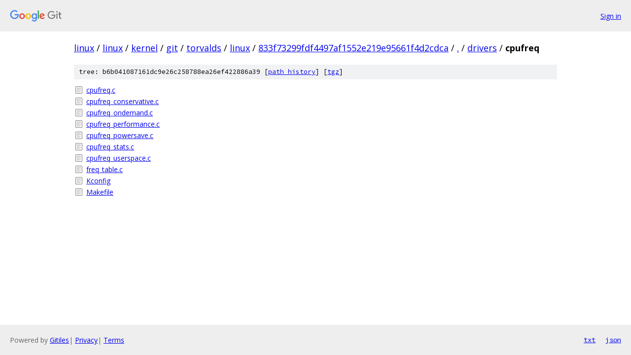

--- FILE ---
content_type: text/html; charset=utf-8
request_url: https://linux.googlesource.com/linux/kernel/git/torvalds/linux/+/833f73299fdf4497af1552e219e95661f4d2cdca/drivers/cpufreq/
body_size: 877
content:
<!DOCTYPE html><html lang="en"><head><meta charset="utf-8"><meta name="viewport" content="width=device-width, initial-scale=1"><title>drivers/cpufreq - linux/kernel/git/torvalds/linux - Git at Google</title><link rel="stylesheet" type="text/css" href="/+static/base.css"><!-- default customHeadTagPart --></head><body class="Site"><header class="Site-header"><div class="Header"><a class="Header-image" href="/"><img src="//www.gstatic.com/images/branding/lockups/2x/lockup_git_color_108x24dp.png" width="108" height="24" alt="Google Git"></a><div class="Header-menu"> <a class="Header-menuItem" href="https://accounts.google.com/AccountChooser?faa=1&amp;continue=https://linux.googlesource.com/login/linux/kernel/git/torvalds/linux/%2B/833f73299fdf4497af1552e219e95661f4d2cdca/drivers/cpufreq">Sign in</a> </div></div></header><div class="Site-content"><div class="Container "><div class="Breadcrumbs"><a class="Breadcrumbs-crumb" href="/?format=HTML">linux</a> / <a class="Breadcrumbs-crumb" href="/linux/">linux</a> / <a class="Breadcrumbs-crumb" href="/linux/kernel/">kernel</a> / <a class="Breadcrumbs-crumb" href="/linux/kernel/git/">git</a> / <a class="Breadcrumbs-crumb" href="/linux/kernel/git/torvalds/">torvalds</a> / <a class="Breadcrumbs-crumb" href="/linux/kernel/git/torvalds/linux/">linux</a> / <a class="Breadcrumbs-crumb" href="/linux/kernel/git/torvalds/linux/+/833f73299fdf4497af1552e219e95661f4d2cdca">833f73299fdf4497af1552e219e95661f4d2cdca</a> / <a class="Breadcrumbs-crumb" href="/linux/kernel/git/torvalds/linux/+/833f73299fdf4497af1552e219e95661f4d2cdca/">.</a> / <a class="Breadcrumbs-crumb" href="/linux/kernel/git/torvalds/linux/+/833f73299fdf4497af1552e219e95661f4d2cdca/drivers">drivers</a> / <span class="Breadcrumbs-crumb">cpufreq</span></div><div class="TreeDetail"><div class="u-sha1 u-monospace TreeDetail-sha1">tree: b6b041087161dc9e26c258788ea26ef422886a39 [<a href="/linux/kernel/git/torvalds/linux/+log/833f73299fdf4497af1552e219e95661f4d2cdca/drivers/cpufreq">path history</a>] <span>[<a href="/linux/kernel/git/torvalds/linux/+archive/833f73299fdf4497af1552e219e95661f4d2cdca/drivers/cpufreq.tar.gz">tgz</a>]</span></div><ol class="FileList"><li class="FileList-item FileList-item--regularFile" title="Regular file - cpufreq.c"><a class="FileList-itemLink" href="/linux/kernel/git/torvalds/linux/+/833f73299fdf4497af1552e219e95661f4d2cdca/drivers/cpufreq/cpufreq.c">cpufreq.c</a></li><li class="FileList-item FileList-item--regularFile" title="Regular file - cpufreq_conservative.c"><a class="FileList-itemLink" href="/linux/kernel/git/torvalds/linux/+/833f73299fdf4497af1552e219e95661f4d2cdca/drivers/cpufreq/cpufreq_conservative.c">cpufreq_conservative.c</a></li><li class="FileList-item FileList-item--regularFile" title="Regular file - cpufreq_ondemand.c"><a class="FileList-itemLink" href="/linux/kernel/git/torvalds/linux/+/833f73299fdf4497af1552e219e95661f4d2cdca/drivers/cpufreq/cpufreq_ondemand.c">cpufreq_ondemand.c</a></li><li class="FileList-item FileList-item--regularFile" title="Regular file - cpufreq_performance.c"><a class="FileList-itemLink" href="/linux/kernel/git/torvalds/linux/+/833f73299fdf4497af1552e219e95661f4d2cdca/drivers/cpufreq/cpufreq_performance.c">cpufreq_performance.c</a></li><li class="FileList-item FileList-item--regularFile" title="Regular file - cpufreq_powersave.c"><a class="FileList-itemLink" href="/linux/kernel/git/torvalds/linux/+/833f73299fdf4497af1552e219e95661f4d2cdca/drivers/cpufreq/cpufreq_powersave.c">cpufreq_powersave.c</a></li><li class="FileList-item FileList-item--regularFile" title="Regular file - cpufreq_stats.c"><a class="FileList-itemLink" href="/linux/kernel/git/torvalds/linux/+/833f73299fdf4497af1552e219e95661f4d2cdca/drivers/cpufreq/cpufreq_stats.c">cpufreq_stats.c</a></li><li class="FileList-item FileList-item--regularFile" title="Regular file - cpufreq_userspace.c"><a class="FileList-itemLink" href="/linux/kernel/git/torvalds/linux/+/833f73299fdf4497af1552e219e95661f4d2cdca/drivers/cpufreq/cpufreq_userspace.c">cpufreq_userspace.c</a></li><li class="FileList-item FileList-item--regularFile" title="Regular file - freq_table.c"><a class="FileList-itemLink" href="/linux/kernel/git/torvalds/linux/+/833f73299fdf4497af1552e219e95661f4d2cdca/drivers/cpufreq/freq_table.c">freq_table.c</a></li><li class="FileList-item FileList-item--regularFile" title="Regular file - Kconfig"><a class="FileList-itemLink" href="/linux/kernel/git/torvalds/linux/+/833f73299fdf4497af1552e219e95661f4d2cdca/drivers/cpufreq/Kconfig">Kconfig</a></li><li class="FileList-item FileList-item--regularFile" title="Regular file - Makefile"><a class="FileList-itemLink" href="/linux/kernel/git/torvalds/linux/+/833f73299fdf4497af1552e219e95661f4d2cdca/drivers/cpufreq/Makefile">Makefile</a></li></ol></div></div> <!-- Container --></div> <!-- Site-content --><footer class="Site-footer"><div class="Footer"><span class="Footer-poweredBy">Powered by <a href="https://gerrit.googlesource.com/gitiles/">Gitiles</a>| <a href="https://policies.google.com/privacy">Privacy</a>| <a href="https://policies.google.com/terms">Terms</a></span><span class="Footer-formats"><a class="u-monospace Footer-formatsItem" href="?format=TEXT">txt</a> <a class="u-monospace Footer-formatsItem" href="?format=JSON">json</a></span></div></footer></body></html>